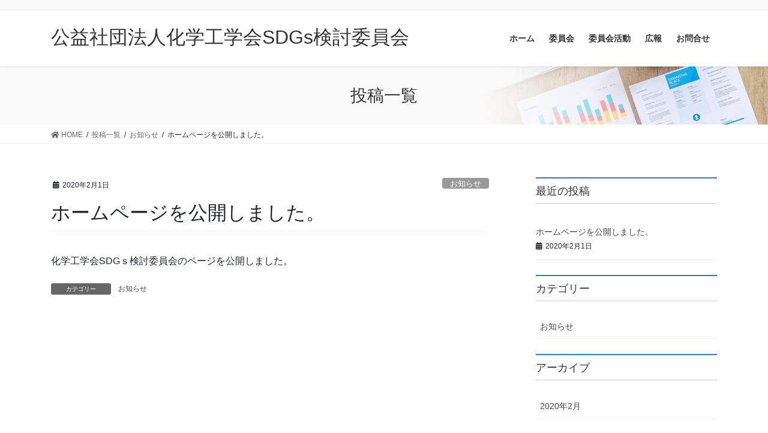

--- FILE ---
content_type: text/html; charset=utf-8
request_url: https://www.google.com/recaptcha/api2/anchor?ar=1&k=6LcgTB0gAAAAAOveLnIIMnkBVembPlof_D3hi3Xt&co=aHR0cHM6Ly93d3cuc2Rncy5zY2VqLm9yZzo0NDM.&hl=en&v=7gg7H51Q-naNfhmCP3_R47ho&size=invisible&anchor-ms=20000&execute-ms=30000&cb=7jb70hih7n32
body_size: 48242
content:
<!DOCTYPE HTML><html dir="ltr" lang="en"><head><meta http-equiv="Content-Type" content="text/html; charset=UTF-8">
<meta http-equiv="X-UA-Compatible" content="IE=edge">
<title>reCAPTCHA</title>
<style type="text/css">
/* cyrillic-ext */
@font-face {
  font-family: 'Roboto';
  font-style: normal;
  font-weight: 400;
  font-stretch: 100%;
  src: url(//fonts.gstatic.com/s/roboto/v48/KFO7CnqEu92Fr1ME7kSn66aGLdTylUAMa3GUBHMdazTgWw.woff2) format('woff2');
  unicode-range: U+0460-052F, U+1C80-1C8A, U+20B4, U+2DE0-2DFF, U+A640-A69F, U+FE2E-FE2F;
}
/* cyrillic */
@font-face {
  font-family: 'Roboto';
  font-style: normal;
  font-weight: 400;
  font-stretch: 100%;
  src: url(//fonts.gstatic.com/s/roboto/v48/KFO7CnqEu92Fr1ME7kSn66aGLdTylUAMa3iUBHMdazTgWw.woff2) format('woff2');
  unicode-range: U+0301, U+0400-045F, U+0490-0491, U+04B0-04B1, U+2116;
}
/* greek-ext */
@font-face {
  font-family: 'Roboto';
  font-style: normal;
  font-weight: 400;
  font-stretch: 100%;
  src: url(//fonts.gstatic.com/s/roboto/v48/KFO7CnqEu92Fr1ME7kSn66aGLdTylUAMa3CUBHMdazTgWw.woff2) format('woff2');
  unicode-range: U+1F00-1FFF;
}
/* greek */
@font-face {
  font-family: 'Roboto';
  font-style: normal;
  font-weight: 400;
  font-stretch: 100%;
  src: url(//fonts.gstatic.com/s/roboto/v48/KFO7CnqEu92Fr1ME7kSn66aGLdTylUAMa3-UBHMdazTgWw.woff2) format('woff2');
  unicode-range: U+0370-0377, U+037A-037F, U+0384-038A, U+038C, U+038E-03A1, U+03A3-03FF;
}
/* math */
@font-face {
  font-family: 'Roboto';
  font-style: normal;
  font-weight: 400;
  font-stretch: 100%;
  src: url(//fonts.gstatic.com/s/roboto/v48/KFO7CnqEu92Fr1ME7kSn66aGLdTylUAMawCUBHMdazTgWw.woff2) format('woff2');
  unicode-range: U+0302-0303, U+0305, U+0307-0308, U+0310, U+0312, U+0315, U+031A, U+0326-0327, U+032C, U+032F-0330, U+0332-0333, U+0338, U+033A, U+0346, U+034D, U+0391-03A1, U+03A3-03A9, U+03B1-03C9, U+03D1, U+03D5-03D6, U+03F0-03F1, U+03F4-03F5, U+2016-2017, U+2034-2038, U+203C, U+2040, U+2043, U+2047, U+2050, U+2057, U+205F, U+2070-2071, U+2074-208E, U+2090-209C, U+20D0-20DC, U+20E1, U+20E5-20EF, U+2100-2112, U+2114-2115, U+2117-2121, U+2123-214F, U+2190, U+2192, U+2194-21AE, U+21B0-21E5, U+21F1-21F2, U+21F4-2211, U+2213-2214, U+2216-22FF, U+2308-230B, U+2310, U+2319, U+231C-2321, U+2336-237A, U+237C, U+2395, U+239B-23B7, U+23D0, U+23DC-23E1, U+2474-2475, U+25AF, U+25B3, U+25B7, U+25BD, U+25C1, U+25CA, U+25CC, U+25FB, U+266D-266F, U+27C0-27FF, U+2900-2AFF, U+2B0E-2B11, U+2B30-2B4C, U+2BFE, U+3030, U+FF5B, U+FF5D, U+1D400-1D7FF, U+1EE00-1EEFF;
}
/* symbols */
@font-face {
  font-family: 'Roboto';
  font-style: normal;
  font-weight: 400;
  font-stretch: 100%;
  src: url(//fonts.gstatic.com/s/roboto/v48/KFO7CnqEu92Fr1ME7kSn66aGLdTylUAMaxKUBHMdazTgWw.woff2) format('woff2');
  unicode-range: U+0001-000C, U+000E-001F, U+007F-009F, U+20DD-20E0, U+20E2-20E4, U+2150-218F, U+2190, U+2192, U+2194-2199, U+21AF, U+21E6-21F0, U+21F3, U+2218-2219, U+2299, U+22C4-22C6, U+2300-243F, U+2440-244A, U+2460-24FF, U+25A0-27BF, U+2800-28FF, U+2921-2922, U+2981, U+29BF, U+29EB, U+2B00-2BFF, U+4DC0-4DFF, U+FFF9-FFFB, U+10140-1018E, U+10190-1019C, U+101A0, U+101D0-101FD, U+102E0-102FB, U+10E60-10E7E, U+1D2C0-1D2D3, U+1D2E0-1D37F, U+1F000-1F0FF, U+1F100-1F1AD, U+1F1E6-1F1FF, U+1F30D-1F30F, U+1F315, U+1F31C, U+1F31E, U+1F320-1F32C, U+1F336, U+1F378, U+1F37D, U+1F382, U+1F393-1F39F, U+1F3A7-1F3A8, U+1F3AC-1F3AF, U+1F3C2, U+1F3C4-1F3C6, U+1F3CA-1F3CE, U+1F3D4-1F3E0, U+1F3ED, U+1F3F1-1F3F3, U+1F3F5-1F3F7, U+1F408, U+1F415, U+1F41F, U+1F426, U+1F43F, U+1F441-1F442, U+1F444, U+1F446-1F449, U+1F44C-1F44E, U+1F453, U+1F46A, U+1F47D, U+1F4A3, U+1F4B0, U+1F4B3, U+1F4B9, U+1F4BB, U+1F4BF, U+1F4C8-1F4CB, U+1F4D6, U+1F4DA, U+1F4DF, U+1F4E3-1F4E6, U+1F4EA-1F4ED, U+1F4F7, U+1F4F9-1F4FB, U+1F4FD-1F4FE, U+1F503, U+1F507-1F50B, U+1F50D, U+1F512-1F513, U+1F53E-1F54A, U+1F54F-1F5FA, U+1F610, U+1F650-1F67F, U+1F687, U+1F68D, U+1F691, U+1F694, U+1F698, U+1F6AD, U+1F6B2, U+1F6B9-1F6BA, U+1F6BC, U+1F6C6-1F6CF, U+1F6D3-1F6D7, U+1F6E0-1F6EA, U+1F6F0-1F6F3, U+1F6F7-1F6FC, U+1F700-1F7FF, U+1F800-1F80B, U+1F810-1F847, U+1F850-1F859, U+1F860-1F887, U+1F890-1F8AD, U+1F8B0-1F8BB, U+1F8C0-1F8C1, U+1F900-1F90B, U+1F93B, U+1F946, U+1F984, U+1F996, U+1F9E9, U+1FA00-1FA6F, U+1FA70-1FA7C, U+1FA80-1FA89, U+1FA8F-1FAC6, U+1FACE-1FADC, U+1FADF-1FAE9, U+1FAF0-1FAF8, U+1FB00-1FBFF;
}
/* vietnamese */
@font-face {
  font-family: 'Roboto';
  font-style: normal;
  font-weight: 400;
  font-stretch: 100%;
  src: url(//fonts.gstatic.com/s/roboto/v48/KFO7CnqEu92Fr1ME7kSn66aGLdTylUAMa3OUBHMdazTgWw.woff2) format('woff2');
  unicode-range: U+0102-0103, U+0110-0111, U+0128-0129, U+0168-0169, U+01A0-01A1, U+01AF-01B0, U+0300-0301, U+0303-0304, U+0308-0309, U+0323, U+0329, U+1EA0-1EF9, U+20AB;
}
/* latin-ext */
@font-face {
  font-family: 'Roboto';
  font-style: normal;
  font-weight: 400;
  font-stretch: 100%;
  src: url(//fonts.gstatic.com/s/roboto/v48/KFO7CnqEu92Fr1ME7kSn66aGLdTylUAMa3KUBHMdazTgWw.woff2) format('woff2');
  unicode-range: U+0100-02BA, U+02BD-02C5, U+02C7-02CC, U+02CE-02D7, U+02DD-02FF, U+0304, U+0308, U+0329, U+1D00-1DBF, U+1E00-1E9F, U+1EF2-1EFF, U+2020, U+20A0-20AB, U+20AD-20C0, U+2113, U+2C60-2C7F, U+A720-A7FF;
}
/* latin */
@font-face {
  font-family: 'Roboto';
  font-style: normal;
  font-weight: 400;
  font-stretch: 100%;
  src: url(//fonts.gstatic.com/s/roboto/v48/KFO7CnqEu92Fr1ME7kSn66aGLdTylUAMa3yUBHMdazQ.woff2) format('woff2');
  unicode-range: U+0000-00FF, U+0131, U+0152-0153, U+02BB-02BC, U+02C6, U+02DA, U+02DC, U+0304, U+0308, U+0329, U+2000-206F, U+20AC, U+2122, U+2191, U+2193, U+2212, U+2215, U+FEFF, U+FFFD;
}
/* cyrillic-ext */
@font-face {
  font-family: 'Roboto';
  font-style: normal;
  font-weight: 500;
  font-stretch: 100%;
  src: url(//fonts.gstatic.com/s/roboto/v48/KFO7CnqEu92Fr1ME7kSn66aGLdTylUAMa3GUBHMdazTgWw.woff2) format('woff2');
  unicode-range: U+0460-052F, U+1C80-1C8A, U+20B4, U+2DE0-2DFF, U+A640-A69F, U+FE2E-FE2F;
}
/* cyrillic */
@font-face {
  font-family: 'Roboto';
  font-style: normal;
  font-weight: 500;
  font-stretch: 100%;
  src: url(//fonts.gstatic.com/s/roboto/v48/KFO7CnqEu92Fr1ME7kSn66aGLdTylUAMa3iUBHMdazTgWw.woff2) format('woff2');
  unicode-range: U+0301, U+0400-045F, U+0490-0491, U+04B0-04B1, U+2116;
}
/* greek-ext */
@font-face {
  font-family: 'Roboto';
  font-style: normal;
  font-weight: 500;
  font-stretch: 100%;
  src: url(//fonts.gstatic.com/s/roboto/v48/KFO7CnqEu92Fr1ME7kSn66aGLdTylUAMa3CUBHMdazTgWw.woff2) format('woff2');
  unicode-range: U+1F00-1FFF;
}
/* greek */
@font-face {
  font-family: 'Roboto';
  font-style: normal;
  font-weight: 500;
  font-stretch: 100%;
  src: url(//fonts.gstatic.com/s/roboto/v48/KFO7CnqEu92Fr1ME7kSn66aGLdTylUAMa3-UBHMdazTgWw.woff2) format('woff2');
  unicode-range: U+0370-0377, U+037A-037F, U+0384-038A, U+038C, U+038E-03A1, U+03A3-03FF;
}
/* math */
@font-face {
  font-family: 'Roboto';
  font-style: normal;
  font-weight: 500;
  font-stretch: 100%;
  src: url(//fonts.gstatic.com/s/roboto/v48/KFO7CnqEu92Fr1ME7kSn66aGLdTylUAMawCUBHMdazTgWw.woff2) format('woff2');
  unicode-range: U+0302-0303, U+0305, U+0307-0308, U+0310, U+0312, U+0315, U+031A, U+0326-0327, U+032C, U+032F-0330, U+0332-0333, U+0338, U+033A, U+0346, U+034D, U+0391-03A1, U+03A3-03A9, U+03B1-03C9, U+03D1, U+03D5-03D6, U+03F0-03F1, U+03F4-03F5, U+2016-2017, U+2034-2038, U+203C, U+2040, U+2043, U+2047, U+2050, U+2057, U+205F, U+2070-2071, U+2074-208E, U+2090-209C, U+20D0-20DC, U+20E1, U+20E5-20EF, U+2100-2112, U+2114-2115, U+2117-2121, U+2123-214F, U+2190, U+2192, U+2194-21AE, U+21B0-21E5, U+21F1-21F2, U+21F4-2211, U+2213-2214, U+2216-22FF, U+2308-230B, U+2310, U+2319, U+231C-2321, U+2336-237A, U+237C, U+2395, U+239B-23B7, U+23D0, U+23DC-23E1, U+2474-2475, U+25AF, U+25B3, U+25B7, U+25BD, U+25C1, U+25CA, U+25CC, U+25FB, U+266D-266F, U+27C0-27FF, U+2900-2AFF, U+2B0E-2B11, U+2B30-2B4C, U+2BFE, U+3030, U+FF5B, U+FF5D, U+1D400-1D7FF, U+1EE00-1EEFF;
}
/* symbols */
@font-face {
  font-family: 'Roboto';
  font-style: normal;
  font-weight: 500;
  font-stretch: 100%;
  src: url(//fonts.gstatic.com/s/roboto/v48/KFO7CnqEu92Fr1ME7kSn66aGLdTylUAMaxKUBHMdazTgWw.woff2) format('woff2');
  unicode-range: U+0001-000C, U+000E-001F, U+007F-009F, U+20DD-20E0, U+20E2-20E4, U+2150-218F, U+2190, U+2192, U+2194-2199, U+21AF, U+21E6-21F0, U+21F3, U+2218-2219, U+2299, U+22C4-22C6, U+2300-243F, U+2440-244A, U+2460-24FF, U+25A0-27BF, U+2800-28FF, U+2921-2922, U+2981, U+29BF, U+29EB, U+2B00-2BFF, U+4DC0-4DFF, U+FFF9-FFFB, U+10140-1018E, U+10190-1019C, U+101A0, U+101D0-101FD, U+102E0-102FB, U+10E60-10E7E, U+1D2C0-1D2D3, U+1D2E0-1D37F, U+1F000-1F0FF, U+1F100-1F1AD, U+1F1E6-1F1FF, U+1F30D-1F30F, U+1F315, U+1F31C, U+1F31E, U+1F320-1F32C, U+1F336, U+1F378, U+1F37D, U+1F382, U+1F393-1F39F, U+1F3A7-1F3A8, U+1F3AC-1F3AF, U+1F3C2, U+1F3C4-1F3C6, U+1F3CA-1F3CE, U+1F3D4-1F3E0, U+1F3ED, U+1F3F1-1F3F3, U+1F3F5-1F3F7, U+1F408, U+1F415, U+1F41F, U+1F426, U+1F43F, U+1F441-1F442, U+1F444, U+1F446-1F449, U+1F44C-1F44E, U+1F453, U+1F46A, U+1F47D, U+1F4A3, U+1F4B0, U+1F4B3, U+1F4B9, U+1F4BB, U+1F4BF, U+1F4C8-1F4CB, U+1F4D6, U+1F4DA, U+1F4DF, U+1F4E3-1F4E6, U+1F4EA-1F4ED, U+1F4F7, U+1F4F9-1F4FB, U+1F4FD-1F4FE, U+1F503, U+1F507-1F50B, U+1F50D, U+1F512-1F513, U+1F53E-1F54A, U+1F54F-1F5FA, U+1F610, U+1F650-1F67F, U+1F687, U+1F68D, U+1F691, U+1F694, U+1F698, U+1F6AD, U+1F6B2, U+1F6B9-1F6BA, U+1F6BC, U+1F6C6-1F6CF, U+1F6D3-1F6D7, U+1F6E0-1F6EA, U+1F6F0-1F6F3, U+1F6F7-1F6FC, U+1F700-1F7FF, U+1F800-1F80B, U+1F810-1F847, U+1F850-1F859, U+1F860-1F887, U+1F890-1F8AD, U+1F8B0-1F8BB, U+1F8C0-1F8C1, U+1F900-1F90B, U+1F93B, U+1F946, U+1F984, U+1F996, U+1F9E9, U+1FA00-1FA6F, U+1FA70-1FA7C, U+1FA80-1FA89, U+1FA8F-1FAC6, U+1FACE-1FADC, U+1FADF-1FAE9, U+1FAF0-1FAF8, U+1FB00-1FBFF;
}
/* vietnamese */
@font-face {
  font-family: 'Roboto';
  font-style: normal;
  font-weight: 500;
  font-stretch: 100%;
  src: url(//fonts.gstatic.com/s/roboto/v48/KFO7CnqEu92Fr1ME7kSn66aGLdTylUAMa3OUBHMdazTgWw.woff2) format('woff2');
  unicode-range: U+0102-0103, U+0110-0111, U+0128-0129, U+0168-0169, U+01A0-01A1, U+01AF-01B0, U+0300-0301, U+0303-0304, U+0308-0309, U+0323, U+0329, U+1EA0-1EF9, U+20AB;
}
/* latin-ext */
@font-face {
  font-family: 'Roboto';
  font-style: normal;
  font-weight: 500;
  font-stretch: 100%;
  src: url(//fonts.gstatic.com/s/roboto/v48/KFO7CnqEu92Fr1ME7kSn66aGLdTylUAMa3KUBHMdazTgWw.woff2) format('woff2');
  unicode-range: U+0100-02BA, U+02BD-02C5, U+02C7-02CC, U+02CE-02D7, U+02DD-02FF, U+0304, U+0308, U+0329, U+1D00-1DBF, U+1E00-1E9F, U+1EF2-1EFF, U+2020, U+20A0-20AB, U+20AD-20C0, U+2113, U+2C60-2C7F, U+A720-A7FF;
}
/* latin */
@font-face {
  font-family: 'Roboto';
  font-style: normal;
  font-weight: 500;
  font-stretch: 100%;
  src: url(//fonts.gstatic.com/s/roboto/v48/KFO7CnqEu92Fr1ME7kSn66aGLdTylUAMa3yUBHMdazQ.woff2) format('woff2');
  unicode-range: U+0000-00FF, U+0131, U+0152-0153, U+02BB-02BC, U+02C6, U+02DA, U+02DC, U+0304, U+0308, U+0329, U+2000-206F, U+20AC, U+2122, U+2191, U+2193, U+2212, U+2215, U+FEFF, U+FFFD;
}
/* cyrillic-ext */
@font-face {
  font-family: 'Roboto';
  font-style: normal;
  font-weight: 900;
  font-stretch: 100%;
  src: url(//fonts.gstatic.com/s/roboto/v48/KFO7CnqEu92Fr1ME7kSn66aGLdTylUAMa3GUBHMdazTgWw.woff2) format('woff2');
  unicode-range: U+0460-052F, U+1C80-1C8A, U+20B4, U+2DE0-2DFF, U+A640-A69F, U+FE2E-FE2F;
}
/* cyrillic */
@font-face {
  font-family: 'Roboto';
  font-style: normal;
  font-weight: 900;
  font-stretch: 100%;
  src: url(//fonts.gstatic.com/s/roboto/v48/KFO7CnqEu92Fr1ME7kSn66aGLdTylUAMa3iUBHMdazTgWw.woff2) format('woff2');
  unicode-range: U+0301, U+0400-045F, U+0490-0491, U+04B0-04B1, U+2116;
}
/* greek-ext */
@font-face {
  font-family: 'Roboto';
  font-style: normal;
  font-weight: 900;
  font-stretch: 100%;
  src: url(//fonts.gstatic.com/s/roboto/v48/KFO7CnqEu92Fr1ME7kSn66aGLdTylUAMa3CUBHMdazTgWw.woff2) format('woff2');
  unicode-range: U+1F00-1FFF;
}
/* greek */
@font-face {
  font-family: 'Roboto';
  font-style: normal;
  font-weight: 900;
  font-stretch: 100%;
  src: url(//fonts.gstatic.com/s/roboto/v48/KFO7CnqEu92Fr1ME7kSn66aGLdTylUAMa3-UBHMdazTgWw.woff2) format('woff2');
  unicode-range: U+0370-0377, U+037A-037F, U+0384-038A, U+038C, U+038E-03A1, U+03A3-03FF;
}
/* math */
@font-face {
  font-family: 'Roboto';
  font-style: normal;
  font-weight: 900;
  font-stretch: 100%;
  src: url(//fonts.gstatic.com/s/roboto/v48/KFO7CnqEu92Fr1ME7kSn66aGLdTylUAMawCUBHMdazTgWw.woff2) format('woff2');
  unicode-range: U+0302-0303, U+0305, U+0307-0308, U+0310, U+0312, U+0315, U+031A, U+0326-0327, U+032C, U+032F-0330, U+0332-0333, U+0338, U+033A, U+0346, U+034D, U+0391-03A1, U+03A3-03A9, U+03B1-03C9, U+03D1, U+03D5-03D6, U+03F0-03F1, U+03F4-03F5, U+2016-2017, U+2034-2038, U+203C, U+2040, U+2043, U+2047, U+2050, U+2057, U+205F, U+2070-2071, U+2074-208E, U+2090-209C, U+20D0-20DC, U+20E1, U+20E5-20EF, U+2100-2112, U+2114-2115, U+2117-2121, U+2123-214F, U+2190, U+2192, U+2194-21AE, U+21B0-21E5, U+21F1-21F2, U+21F4-2211, U+2213-2214, U+2216-22FF, U+2308-230B, U+2310, U+2319, U+231C-2321, U+2336-237A, U+237C, U+2395, U+239B-23B7, U+23D0, U+23DC-23E1, U+2474-2475, U+25AF, U+25B3, U+25B7, U+25BD, U+25C1, U+25CA, U+25CC, U+25FB, U+266D-266F, U+27C0-27FF, U+2900-2AFF, U+2B0E-2B11, U+2B30-2B4C, U+2BFE, U+3030, U+FF5B, U+FF5D, U+1D400-1D7FF, U+1EE00-1EEFF;
}
/* symbols */
@font-face {
  font-family: 'Roboto';
  font-style: normal;
  font-weight: 900;
  font-stretch: 100%;
  src: url(//fonts.gstatic.com/s/roboto/v48/KFO7CnqEu92Fr1ME7kSn66aGLdTylUAMaxKUBHMdazTgWw.woff2) format('woff2');
  unicode-range: U+0001-000C, U+000E-001F, U+007F-009F, U+20DD-20E0, U+20E2-20E4, U+2150-218F, U+2190, U+2192, U+2194-2199, U+21AF, U+21E6-21F0, U+21F3, U+2218-2219, U+2299, U+22C4-22C6, U+2300-243F, U+2440-244A, U+2460-24FF, U+25A0-27BF, U+2800-28FF, U+2921-2922, U+2981, U+29BF, U+29EB, U+2B00-2BFF, U+4DC0-4DFF, U+FFF9-FFFB, U+10140-1018E, U+10190-1019C, U+101A0, U+101D0-101FD, U+102E0-102FB, U+10E60-10E7E, U+1D2C0-1D2D3, U+1D2E0-1D37F, U+1F000-1F0FF, U+1F100-1F1AD, U+1F1E6-1F1FF, U+1F30D-1F30F, U+1F315, U+1F31C, U+1F31E, U+1F320-1F32C, U+1F336, U+1F378, U+1F37D, U+1F382, U+1F393-1F39F, U+1F3A7-1F3A8, U+1F3AC-1F3AF, U+1F3C2, U+1F3C4-1F3C6, U+1F3CA-1F3CE, U+1F3D4-1F3E0, U+1F3ED, U+1F3F1-1F3F3, U+1F3F5-1F3F7, U+1F408, U+1F415, U+1F41F, U+1F426, U+1F43F, U+1F441-1F442, U+1F444, U+1F446-1F449, U+1F44C-1F44E, U+1F453, U+1F46A, U+1F47D, U+1F4A3, U+1F4B0, U+1F4B3, U+1F4B9, U+1F4BB, U+1F4BF, U+1F4C8-1F4CB, U+1F4D6, U+1F4DA, U+1F4DF, U+1F4E3-1F4E6, U+1F4EA-1F4ED, U+1F4F7, U+1F4F9-1F4FB, U+1F4FD-1F4FE, U+1F503, U+1F507-1F50B, U+1F50D, U+1F512-1F513, U+1F53E-1F54A, U+1F54F-1F5FA, U+1F610, U+1F650-1F67F, U+1F687, U+1F68D, U+1F691, U+1F694, U+1F698, U+1F6AD, U+1F6B2, U+1F6B9-1F6BA, U+1F6BC, U+1F6C6-1F6CF, U+1F6D3-1F6D7, U+1F6E0-1F6EA, U+1F6F0-1F6F3, U+1F6F7-1F6FC, U+1F700-1F7FF, U+1F800-1F80B, U+1F810-1F847, U+1F850-1F859, U+1F860-1F887, U+1F890-1F8AD, U+1F8B0-1F8BB, U+1F8C0-1F8C1, U+1F900-1F90B, U+1F93B, U+1F946, U+1F984, U+1F996, U+1F9E9, U+1FA00-1FA6F, U+1FA70-1FA7C, U+1FA80-1FA89, U+1FA8F-1FAC6, U+1FACE-1FADC, U+1FADF-1FAE9, U+1FAF0-1FAF8, U+1FB00-1FBFF;
}
/* vietnamese */
@font-face {
  font-family: 'Roboto';
  font-style: normal;
  font-weight: 900;
  font-stretch: 100%;
  src: url(//fonts.gstatic.com/s/roboto/v48/KFO7CnqEu92Fr1ME7kSn66aGLdTylUAMa3OUBHMdazTgWw.woff2) format('woff2');
  unicode-range: U+0102-0103, U+0110-0111, U+0128-0129, U+0168-0169, U+01A0-01A1, U+01AF-01B0, U+0300-0301, U+0303-0304, U+0308-0309, U+0323, U+0329, U+1EA0-1EF9, U+20AB;
}
/* latin-ext */
@font-face {
  font-family: 'Roboto';
  font-style: normal;
  font-weight: 900;
  font-stretch: 100%;
  src: url(//fonts.gstatic.com/s/roboto/v48/KFO7CnqEu92Fr1ME7kSn66aGLdTylUAMa3KUBHMdazTgWw.woff2) format('woff2');
  unicode-range: U+0100-02BA, U+02BD-02C5, U+02C7-02CC, U+02CE-02D7, U+02DD-02FF, U+0304, U+0308, U+0329, U+1D00-1DBF, U+1E00-1E9F, U+1EF2-1EFF, U+2020, U+20A0-20AB, U+20AD-20C0, U+2113, U+2C60-2C7F, U+A720-A7FF;
}
/* latin */
@font-face {
  font-family: 'Roboto';
  font-style: normal;
  font-weight: 900;
  font-stretch: 100%;
  src: url(//fonts.gstatic.com/s/roboto/v48/KFO7CnqEu92Fr1ME7kSn66aGLdTylUAMa3yUBHMdazQ.woff2) format('woff2');
  unicode-range: U+0000-00FF, U+0131, U+0152-0153, U+02BB-02BC, U+02C6, U+02DA, U+02DC, U+0304, U+0308, U+0329, U+2000-206F, U+20AC, U+2122, U+2191, U+2193, U+2212, U+2215, U+FEFF, U+FFFD;
}

</style>
<link rel="stylesheet" type="text/css" href="https://www.gstatic.com/recaptcha/releases/7gg7H51Q-naNfhmCP3_R47ho/styles__ltr.css">
<script nonce="ZFKIxpZvBUxTlDsR0nxCEw" type="text/javascript">window['__recaptcha_api'] = 'https://www.google.com/recaptcha/api2/';</script>
<script type="text/javascript" src="https://www.gstatic.com/recaptcha/releases/7gg7H51Q-naNfhmCP3_R47ho/recaptcha__en.js" nonce="ZFKIxpZvBUxTlDsR0nxCEw">
      
    </script></head>
<body><div id="rc-anchor-alert" class="rc-anchor-alert"></div>
<input type="hidden" id="recaptcha-token" value="[base64]">
<script type="text/javascript" nonce="ZFKIxpZvBUxTlDsR0nxCEw">
      recaptcha.anchor.Main.init("[\x22ainput\x22,[\x22bgdata\x22,\x22\x22,\[base64]/[base64]/bmV3IFpbdF0obVswXSk6Sz09Mj9uZXcgWlt0XShtWzBdLG1bMV0pOks9PTM/bmV3IFpbdF0obVswXSxtWzFdLG1bMl0pOks9PTQ/[base64]/[base64]/[base64]/[base64]/[base64]/[base64]/[base64]/[base64]/[base64]/[base64]/[base64]/[base64]/[base64]/[base64]\\u003d\\u003d\x22,\[base64]\x22,\[base64]/w6rChHk8w6sRWD8sw5LCrWk3L0EFw6HDk3U9e0fDtsOSVxbDt8OewpAYw5phYMO1WgdZbsO2HUdzw5BSwqQiw5jDi8O0wpIgNztWwp9+K8OGwq/CjH1ubDBQw6Q2M2rCuMK3wr9awqQlwqXDo8K+w5whwopNwpXDgsKew7HChXHDo8KrVBV1DmxvwpZQwrBSQ8ODw5nDjEUMNTjDhsKFwrNTwqwgSMKIw7tjR1rCgw1nwoMzwp7CuxXDhisSw4PDv3nCohXCucOQw6UgKQkmw7N9OcKEb8KZw6PCgUDCoxnCohvDjsO8w6/Dj8KKdsOWIcOvw6pdwoMGGXJJe8OKHMOJwosdX3p8PlsxesKlDXdkXQPDo8KTwo0swqoaBR3DmMOadMO8CsK5w6rDocKBDCRjw5DCqwdowoNfA8KhasKwwo/CqX3Cr8OmTsK0wrFKaBHDo8OIw5txw5EUw4PCnMOLQ8K6fjVffMKzw7fCtMOEwqgCesOcw5/[base64]/w4PDiBfCtiFQN8O6w7g/Mn4QGcO4D8KLHj7DvTfCmhYBw4LCnHBZw5vDiQ5Pw5vDlBoffwY5M0bCksKUKCtpfsKzRBQOwrFsMSIYVk1xLWsmw6fDv8KNwprDpXrDhRpjwrA7w4jCq27Cr8Obw6oLAjAcLMOTw5vDjHBrw4PCu8K+Yk/[base64]/w7lMCmEzTmTCrGzChMK1w5bDp8OJDhfDgsKUw6bDmsK6DTlaIUvCtcOVYWfCk1w6wpFmw4FgP3bDvsOqw65/MUZPPcKNwoVvH8K2w6lZFlBXKxbDlWE6VcOTwqNKwo3CoWjDu8KDwpNXZ8K4TVNbDw0HwovDrMOtaMKGw5XCnTdwc0LCqkUlwqFIw5/ChV1wUkdPw5/CgSswXlAeVsOeM8O3w7MLwpDDpjrDlU5ww5vDuxgSw43Coy8jOMO4w6YNw7/[base64]/w49Hw5vCriRfMWcZB8ORIx5wSMKjPRDDmyhHYGsowqvClcOLw5bCi8KIW8OCV8KEXlBmw5tDw7TCmE1sV8KyZWnDsGrCrsKHEVXCiMKUBcOQZFxvCMONe8O5NFbDtCt/wpEdwog5QcO+wpTCh8OZwprDusOUw4o/w6g5w4nDkz3ClcOZw4DDkQXCosOgw4oDa8KUSgHCscOuU8K3NsORwrTCuzfCpMKjN8OOI0UNw4DDhsKfw4wyPcKPw5XClS/DjsKVB8KawodBw6/Cq8KBwqnCiwNBw6h5w6nCpMOvKsKEw6/DvsKRT8OCEz1+w7x0wpVXwqbDnmDCr8O7dm0Vw6vDnMK7VCJJw5XCisO/w4UjwqLDn8OUw6jCmW4gW2zCiAUswq/DncK4PR7CqMOcacKKB8K8wp7DnA5jwrLCvREuMUXCnsK3WXAOY05Aw5RHw4FTV8K7dMK9KD4kF1fCq8OTf0oIwp8gwrY2NMOHDUQcwqzCsDlKwr/Dpl4ewr7Dt8OQMQoBDGUxfyAEwoLDsMK/wr9nwrXDm2rDicKiJ8KJFw7DmcKuasONwpPCvEXCv8OkF8K2TDzCoD7DqMOrcC3CmXrDi8KZT8OuBX4HW3VHDnbCiMKgw7UgwodtFjdJw4HCh8Ksw6zDpcKYw43CrAQHH8OjFCvDvCRrw6/CkcOlTMOrwoTDiyXDp8K0wodUNcKQwq/DgsOHaQoDQ8Kyw43ChGA+W0pCw4LDrMK7w6kuUxjCncKXw5fDisKYwqXCoDEuw4hKw5vDtSnDmsO/TH9vJEcmw4lvV8KKw79RVXPDq8K/[base64]/CtXluw73DsAbCkMKsUwbDscOjw5sSHcOtJ8Obf3DCrDMKwprDqDLCj8Kfw4/DosKIOnthwr4Xw5otNsOYJ8KmwpLDpktbw6LCuDltwoPDknrClgQ7wpw5OMOXQ8KJw78lFBPCiysBdMOGX0DCo8OOw4d5wpgfwq8ewp7DpMKvw6HCp1jDo0lJKcOkbFURfQjCuUhtwozCvQvCo8OQFzkNw7MzeGNOw6PDkcOKBlvDjnhwXMKyLMKJNcK/[base64]/[base64]/DpWB/woTDsDvCnMKBw7HDvREyfEVVDsO6wpwdCcKRwonDtsKhwpLDqR0lw7ZWfEdpGMOMw4zClSgYVcKFwpTChnRNBEzCsTIxRMOlUcK1SRjDj8O/ZcK9w5Y2wrjDlhTDjzVIHjxCMlnCscOzERPDvsK4BsKZKGRHLcKsw6J1WMKbw6haw53CgR3CnMKHUGjCmAHDn3LCpsKxw690fcOUwpzDssOfFcOZw5bDj8Otw7VdwoHCpMOlOjZqw7zDlnMDSwzChcONKMO3MjcMa8KiLMKWR3Ubw4NdPz/[base64]/c8KDw7VUw6XDuSPDnU1EbMOzXsOZJ0x2AsKeVMOUwrYlPMO2clzDlMOFw4XDucKRcUTCvmIUC8KvFVrDtsOjw7QCw5BBIzcKecKhNMOrw7jCpcOBwrbCmMOHw5DCkVTDqMK6w6J2AiDCnmHDrsK9NsOmw6/DklpowrvDrxIDwpLDjW7DgjM4UcO9woQsw5B3w6TDpMKowovCqy0gYzzCscOTfBcRYcKFw5lmTEnCksOpwobCgCNTw7UKa08nwr8Hw6zCocKBwrsfw47Co8OxwrBjwqAkw7ZdBx/DqQhBZwRlw6ImQG1SRsKqw73DnCFsTF99wrfDi8KFBFw1EnVawofDg8KywrXDtMOwwp1Sw5nDucOGwpteTsKGw5HCu8KQwqvCgEhyw4fCnMKGWcOhJcK/[base64]/CscOTw5VhXxfCqSc/woFGw5vDn8OhwpUHFnd2wopPwrbDhRTCssKmw5Y5wrlowrpXdsOcwpPCuVU8woUkZ3sPw7zCuk/ChQkqw6UVw5zDm0XCriDCh8KPw55LdcOVw4LCpkwvHMOaw5Q0w5RTdsK4T8Knw5ludzMewq09wpIfMjV/w5VTw7pbwq93w6MpCV0oZS9iw7VFGUF8AcKgUC/[base64]/P8OOdsOjw6HCsT/Dg8K7AcOKw6VodMO6X2HCo8KjPzo8GMOtN2TDjMOTdjrCr8Kbw7/[base64]/DtsKcCMOrwpd3YgA3D8Ovwq3CuhrCg0ULLsK1w7LDmcO/[base64]/w5Q0wpUmwop+c3Z2XEXCtVYFwp4Qw5tww6HChhvDnXPCrsKpLEgNw6bDqsOMwrrCmS/DpcOlccKMw5EbwrsaRmt5dsKdwrHDqMOdwo7DmMOxNMKBMyPDjDgEwqfClsOJacKuwo02w5poGsKVwoF6Z1jDo8OrwqNZEMOETj/DsMOXfXxwbEYXHVXChG4ibErDtcODAgpwPsOKVMKMw67ChGfDtMOVw5obw7jDhk7ChcKLSGjCs8OrGMKOVGPCmjrDnRc8woRWw7oGwpvDjmDCj8KtWEnDqcK1GkXCvDLDrV5/w7LDiQAmw5wZw6HCmR8ewpslWcOxCsKTwp/DtzUfw47CkcOLeMKkw45Yw5YDwqzCmg8mO3bCmWLCt8Ksw6bDkn3Dq3cVdgElC8K2woREwrjDiMKGwp/[base64]/[base64]/wrUfwr1VZ0hAMHXDhMKlFS3DocOrwpPDgMOHNk9tZ8Kcw6AZwqrCuUIfRiZJwpwaw48AO09accKsw6F4A3bCshnCogEAwo3DlcKqw7IWw6nDjDVJw5zCucK9T8OYK0wzf30vw47DlRTDuXdnDQ/[base64]/FcKIwr98XMO5w4ZJwoZzwp1Hw6PCjMOoaMOgwqjDk0kKwppZw4FHYCdQw53DssK0wpTDlR/CjMOXOMOCw4cjdcO6wrt4AVvCicOFw5jCqxTChcK8L8KMw4/DkU3CqMKwwoQXwrPDkhlWSxQXXcO+wrdfwqrCgcK8aMOvwqHCjcKbwoHCksOlKj4gEMKfV8KPLh0mGRzCtDFgw4AfDHrCgMK/OcOECMKgwp8nw63CtxAFwoXDk8KPZsO5DyTDncKPwoRVdiDCucKqfkx3wpwGasOyw6Y8w5PCphzCiA7CtwrDgcOsJcKQwrvDqyDDisKkwprDsn98GcKWHsKjw6/DgmHDpMKNX8K3w6PDksKlPFNzwrjCql/CryTDoHk+AMOjfi51KMK6w4TCrcK1Z1rCvQjDvwLCkMKVw6Bawpk6fcO2w5PDusO9wqx4wq55XsOTMFtOwpEBTBnDu8OuWsOAw5nCsHpVGijDllbDt8KIwoDCmcKNwo3DsSkGw7zDol/Cr8OEw6kSwrrCjVxQBcK/[base64]/ClCFPQsOqY8OdXmHDhFkfw4XCu3ESw6nDp3U0wpgEw7/[base64]/[base64]/Dk8KrPm7CgsOsPxE/U8KKGwjDkzHDmMK3M0nCh2oXUcKSwqLCtsKlecOJw5zDqzVqwptMwpZ2VwvDkMO+IcKJwqFTImpmMnFOPsKHIABsUmXDkQRKWDwuwpHCrw3CjcKZw7TDvsKVw5EJZjnDlcK5woQ9GRjDlMO+ATVSwo1bckIeacO/w5LDlMOUwoNWw7BwHxzChgVLAcKDw6hDasKsw70VwrF/dcOMwpcsHV8aw5BIU8KJw6FMwqrCoMKgAl7Ch8KOQHs+w6Ygwr9kVzTDrcOkMULDrjY9PgkaUiQtwopqZDrDvRLDsMKKEih0EcOtP8KJwqJIWgvCkWLCkWQ9w4cuTGDDucOkwpzCpBjDkMONO8OOw5QtMhV7MDXDtiJEwqXDhsOaGh/DkMKoLjJUFsOyw5/DmsKJw5/ChjjCr8OhNXPDmsKkwoY0wqvCjg/CvMOmN8Kjw6YwJ0k6w4/ChFJifB7DkiggUwI+w6QBwq/DscKNw6UWPAckDxsPwrzDoxnChUo0N8KRLW7DqcKnbizDhi/DssKEYAFmP8Kow6/DhFgfw5DCnsKXVMKVw6TDscOAw5dCw57DgcO0RhTCnmZAwq/DhsO0w5RYURzDjsOGV8KJw7FfPcO/w6LCkcOmw6vChcOgIMOqwrTDhcKhbCw/[base64]/DpMKnHsOmZy5jwpHDgsK7TRQWwpkgesOGw4rDnlDDvsKyWTLCjcKvw5LDpMOXw7UewrTDm8OeaTBMwp7Cr1vCsj3CjlsPRwYVaSkUwrzDgsOYw7lBwrfCq8KfUAPCv8KKSA3Cl0/[base64]/DpMOWE0tAwrwCwqVhw4hVw5vDhiACw5wHcMOHw642wo3DrgRyH8ONwr/DocK9ecOhbRN3e2kSWQXCucOaasOxO8OPw6YTQsOuIsOOT8KaPcKGwovDr0nDnEZBGV3DtMOFUTjCmcOjwp3CqcKGVAjDocKqeghaBUnDqHQawpjCs8KTNsOCcMOXwr7DiybCkTNQw7/DpMOrJCzDhgQiAC7DjkIdMmFSWU7DgUpJwr8Mw4MlJBZSwo9rNsKuW8KvKcKQwpPClMKwwq3CjjDCmypRw5AJwq9DKyHDhVHCpVdwG8Osw6IPU3zCiMO2RsKzKcKsWMKwCcOxw7bDgG/Ds2rDvXNJFsKkfcOiNMOEw4VoAyl7w6h5TzwIb8O+eGA5D8OVI3sPwq3CixM/ZyRqasKhwp0iWCHCgsORVsKHw6rDuh9VNcOTw4pkQMO7aUVSwoITMWnDq8O5NMO9wq7DownDqA95wrpDbsKWwqLCnW5fWMOzw5ZMDMOswrwHw6zDlMKmKiPCjMKdRU/[base64]/DssKeHsKPF1XCr2nChMKsG8Omw6F1X8KBVcKMw5jCocOdwqkffcOGwqzDrTjCl8OcwqbDi8OYF0s0EV/DvmTDmgIRJsKxHg/DisKvw5QbKyEtwoDCpsK0XSfDp09/w7fDiU5GSsOvfcOWw7MXwrhbc1UNwqPCinbCnMOfHjc5XB5dO2nDrsK6CALDkBvCv2kEXsOIw7nCjcKHFjpbw600wp/DsWtjRXnDrRETwrgmwrVFURIPM8OMw7TCgsKbwrkgw5/Du8KWABvCk8Obwo5+wqbCmU/CvcOhF0PCv8KHw5pVwrw6wp/CqMO0wq8Rw7PCrG3DicOtw41NBxbDsMKxOHbDpHQwaF/CmMKkMMKaZsOOw5U/[base64]/HE4kwqo/wrHDm8KewpvCqsOmwqxVwr3DjcKEw5TDksKrwrDCuTLCiWNsLjcmw7bDvMOEw6oEeFkQeSHDgycRMcKaw7EHw7DDqsKuw5LDocOaw4ATw5oBDcKmwowYw4deFcOrwpzCt0/Cl8Ocw4/DqsOqOMKwX8O5wr98JsO6fMOIXnXCksKew6jDnS7DtMK2wqYNwqPCgcKuwpnCrVZQwrLDn8OlC8OZYMOfGsOFWcOQw6NKwpfCqMOpw63Ch8Okw7TDrcOqUcKnw6Y/w7BSGMKPw4UUwoPDripRWnInw5pZw6BYCBszacOZwofCg8KPw5/CqwrDgykUJMKFecOxaMOWwqzCm8KZcQvDuWF/Ky/DocOGNsOxCUwuWsOVAX3Du8OcD8K+woPCoMOCP8KfwqjDjT3DlA7CmBvCpMOOw6fDvMOjH09CXn1iRE/CuMOqwqbDs8KRw73CqcKIWcOoJmp3JXBpw44BWsKYCUbDg8OCwp4FwoXDh1UxwozDtMKqwrnClnjDmcOtw4fCssOrwqRTw5M9bMKPworDjcKeN8O+csOSwpvCv8OmHH7Cp3bDkG/[base64]/wp1jUX7DvcKHNMK6WD/Dm3fCvVY9DsKLw4AoRyMxF2TCpsOfIXnCs8OWwphZesKEwrLDrsKOfsOGYcOMwq/ClMK1w43DnB5dwqbCnMOPb8OkacKNf8KyKnrCl3PDj8OhFsOKBycNwpt6wrXCm1XDmE9NG8OyOGLCgBYvwqY0A2rDjAvCjAjCpE/[base64]/DpsKlw77DpQPDjFTCtcKfwoVxB8OwUcO/w5/DnjPDrhVUworDmMKUE8OKw5vDsMKDw7V2HMKvw5PDv8ORL8KJwplPYsKdcADDr8KMw6bCswIxwqDDhsK2YELDkXvDjMKkw4R2w6o4N8KTw7J5fcOVVyTCgMK9ME/[base64]/DlhfDuMKCw7w4J3MMbcKQw5vDs8KkbsOTwolpwp0Kw7xfJMKywpcxw5g8wq9JHMOXOghwVMKQw7lowpPDh8Omw6U3w6bDth/DpwfCusOMBElgGsOXZMK0ORQvw4F5wpBvw4tswqkEwrHDqCHCmcObdcKjw5xiwpbDoMKvb8Kfw4XDtw1yUAHDhzDChsKvAsKrTMOXOSt7w4Yew5HDh1kvwrzDokF7TcOlQUPCm8OXdMO/S3sTFsOowp0yw506wrnDtVjDmh9Mw50zRHjDkMOjwpLDj8KIwp4pShUaw7tMworDvcOdw6A7wqohwqDCmUM2w4JHw79nwooZw6BBw4bChsKcFELCvGZvwpZSb0Yfw5vCnsOpJsKwNifDmMKrY8KGwp/Dt8OkF8Kaw7LCtMOwwppuw7wFDMKtwpMPwoUtGld4d3dsI8KzY1/DmMKOecKyS8KRw74Cw5R/VzIqY8OTwqzDmiEdBcKpw7rCrcOxwq/DrwkJwpjCq2N2wrkZw7xaw5XDo8OxwpM+d8KwHVkdTUfCliBuwpN3J1lJw6/Ck8KDw5bDonwiw4nDpMOENC/DgcO5w7vDhsOewqjCrETDhcKWU8O2GMK7wpfCiMK1w6bCjMK0w4TCj8KSwpleYRY8w5XDll/DsS9HcMORQcKHwpvDk8Osw5I8w5jCv8Kkw5cJbnZXSwJSwqRDw6zDs8OvQsKyPSPCncOWwpnDs8OjCMOjQ8OcMMK/ZcOmSDvDoSDChxPDiXvCsMOyGTLDuH7Du8Kiw4Uswr3Dmy9JwrTCqsO7ecKcRnFUU08Dw4Z+UcKtwoPDl2d/HsKTwoILw5EiK17CoHFhRUAVHh3CqlpVSjzDhyLDs3pEwoXDvTBmwpLCn8KsS2dlwp3Cu8Kqw7l1w7Qnw5h0XsK9woDCminDon/Ch3hlw4jDn2TDl8KPwrc4woc/bsKSwrHCjMOFwrVxw60Fw53DgjfCuwEIYB/CkMOHw7nCuMKBK8Okw63DvWTDpcOcacKkOlY7wo/ChcKSOQEDR8K0ZBsgwrUYwoQPwrQtdMOLTmPCo8KTwqEnZsKtNy92w7R5wp/CrRZfe8OxDE/DssKMNFjCh8OBEgBLwqVhw4olV8KUw53Cp8OvJsO5cxQFw7fCgcOEw7IKLcKBwp45woDDkyB+VMOSdC/[base64]/[base64]/FMK5UQDDj0vCk8KOwowkFnx+wrd7w6szNcK6KMO/w5AOYm5HeDPCl8O+GMKTJMKwPMKnw44ywoJWwrXCssKBwqtOH3bDisK0w4IXIjLDk8O4w7LCs8Opw4k4wqMSWQvDgAPCjGbDl8OZw6/DnwdYccKdw4jDj0F/aRnDgCNvwoVcD8KicmRJTlzDt3UHw69PwpTCrCLDgEAUwqRSKC3ClELClsKWwpJSc3PDpsOAwq/DtMOHw4tmUcO4XGzDpcO6NF06w4M2DjtGXcKdFcKCPjrDtgoIBWbCpF8Xw4leOjnDk8OfD8KlwoHDjzHDkcO3w4XCv8KzZwASwrvDmMKEw7p+wrBUAsKKDMOPf8Knw5dawofCuATCucKoQg/Cvy/[base64]/[base64]/[base64]/wo3DsGkqwqhRRnLDjATCg8Kuw7fCnVjCgBDDly8qdcKawrrDisKfw6vCogA5wqTDmsKDdCvCu8OTw6/DvcOKeUkDwrLCm1E+L0RWw6/Dq8O4w5HCl1NJMVXDhBrDisK+B8KoN0VVw7PDh8K6DsKowrVpwqptw6/Cr3XClWE7EQTDg8OEXcKPw4U8w7/CtmHDk3U8w6DCh17CkMO6KAUwMkhmcUXDq10hwqvDlUXDucO8w6nDhAbDssOASMKwwprCmcOrMsO5AR3DjzknSsOuQXHDosOpUsKaE8KpwpzCp8KHwphTw4bChEPDhTpJJF16X3zDkm/[base64]/DgcOgfGYMw6xxwp4PfsKJBmXCuUDCsMKVe0wIMVLDlcK1XDrCq3kzw4Q9w6g1DAwtHEnCo8K7UHPCscK3b8KdaMO1woR4W8KlU3Izw47Dg3DDvRE9w7EOew1Lw7d1wrDDiF/[base64]/Cq8OgblxQwqV9ZzcIwpDDvyDCh0IxaMOtJmXDtV3DvcKcwr7DjSg8wpPCucKJw653PcKVwoDCnU/ChkzDkxhgwozDs2DDkUJXMMO1VMOvw4vCpSPDhWfDu8Kqwokewqh+KcO5w5okw5UiQcKVwrstAcO4WkVVHMOnX8O6VhtHw4gXwqPDvMO3wrtnwqzCmB7DgzthQDnCijnDgcKYw6smwonDlR7Cgiklw5nClcKaw6/CkSIfwpTCtWTCmcOgRMKwwqjCnsKAwqHDpBE/wqxaw47DtMOyJcKWwoPCrD8vOA1yScKUwrhMWDJwwoZANsKOw67CusO+FgjDlsKdfMK/dcKhNGUDwo/[base64]/CqT0+wqrCizLCnsOGe8KFHkYzV8K4wrwkw5Y4YsKreMOOH3XDlMK/FjV1wqTCtz9iacOHwqvDmcOtw4LCs8KawrANwoMLwrZSwrphw6rCiAd3woJYbw7CucOdKcKrwrFkwojDrhJ0wqZyw4nDvgfDkRjCmcOewrBeO8K4I8K/MlXCmsKMbsOtw4xzw77DqCJKw6xaMX/Dsk9hw6w8YyhLSx7Dr8KUwqDDosOtIC1Zwr7CkXA7V8OdNE5qw41/w5bCiEzDvx/DqQbDpcKqwp4Cw4h5wofCosOdV8OIWjLCk8KMwog/wp9tw5dswrhEw5YBw4N0w6QCcn5Jwrp9Wk4aRjfCoEo2w4fDscKbw6bCgsKyYcO2FsOuw4dhwppDXkrClGk+bygnwqvCoFcRw5/CisKAw75uBDpxwrjDqsKmYm3DmMKGH8KacS/[base64]/DrykTNwzClAbCqww9wqzCtU/DvsOJw4/[base64]/DpsOtLxJtw7/CrH8BwrURbsKeEcOuSDhWwoVfVsOCEXY7woYmwp3Dr8KANsOBWSXCkQrCs1HDjWbDvcO1w6nDh8O1wr94BcO3DykZREEIOi3CgVzCiwHCu1zDiVQDGsO8MMOHwqvDgTPDoX3Dr8K/QR7DlMKJAcOZwprDqMKVeMOAK8KOw60aE0cAwo3DtlnCrcKnw5TDjzDCpFLClTJgw4HCmcOxwpI9K8KSw6fCnx7DqMOwACzDmsORwoYienl9PMK0IW9/w4NJQMORwpXChMK8LcKZwpLDrMKLwqnCkDA1wpV1wrZFw5vCuMOcYXfDimbCrsO0OjkBw5liwplga8K2ABsQwqPCiMO+wq0OHQ4NU8KKdsO9WsOYRmc+w5ZKwqF6dsKpfMOHBMOyZ8KSw4xew5nDqMKfw7zCsXoULMOLw4Agw4jCksKjwp0Two1sKn1ITsO/w7Myw60iejDDv33DrsKyBz/DhcOVw6zCkj7DnXAOfi8wCUrCnjPCocKvfGh+wrLDs8KrCQc/AsKeL1Mrwrhsw5RpAsOLw4TChR9vwqMYA2XCtDPDscOVw74LGcOhWMOFwo4aZ1LDh8KOwo/Dk8OMw4vCk8KKUjfCmcKEAsKJw6kYe1hGeSfCjMKIwrXDg8KEwp/DrWtwB2ZcRArCvcKsSMOmccKbw7/DjMKGwrRPbsOFSsKYw4zDocOYwoPChGA9LMKNMjsrOMKtw58ffsKBdMKkw4bDt8KQTCFrFGLDu8OJUcOEEhkjY2bChMO7GXgJB2sLwrB/w40bHcOtwoVcw4bCsSZ/WU/CtcK4w4IdwpAsHyQQw6XDrcKVMMKdWijCtsODw43CpsKiw6PCmcKLwqbCpwXDjMKbwoQlworCosKVMlPCpA1ScsKcwrTDssOowooYwp98UMOmwqZ0G8OiG8Odwp3Doi4Qwp/Dn8OXW8KZwoA2Pn4OwopBw5zCgcOSw7TClTjCtcOkbjTDnsOCw5/[base64]/eQomwr7CtcK4biVydcKbDXPDvlgjwp0/H8OYw50MwrlYG3teDhYcw7UKLMKbw6XDqCcxWznChcKHd0fCu8OKw7JAIQ1gEkvDvWrCg8K/[base64]/[base64]/ClD/DrALDqMO0wosHMHzDr3DDtMKLfcOHw59sw7INw77DvMOKwoVyfCTCjRRnLiAAwpLDpsK5EMOOw47Coz9MwqgIHBrDjcO4RsK6YMKDTMK2w5LCgkdUw6LCgcKUwr5Swo3Co1/Do8KOYMOew4RuwqnDkQTChkpLazvCsMKvw4ZgYEHCgGXDq8K7VH7Dryg4ND7CtA7DpsOQw5Y9ZW5cIMOUwprCtit/[base64]/DlMO7OXvCmcKBZHjDrMKmw4w1wpnDngpiwrnDs3zDuTTDhcO6w6PDiGAMw5XDocK4wovCmGrDuMKBw7/DhMOLUcKhPwE/CcOBFmJkbUR+w5Eiw4nDrlnDhEzDvcOVDybDvBXCl8OmE8KiwojCmsOIwqtRw6/DogbDt2QhSjoHwqDCmkPDgsOBw4fDrcK4csOBwqIzMQdMw4R2HUZDODlSPcOGOQnDm8K/[base64]/[base64]/[base64]/fcOaw6BidcKgYA3Dr299wp4hwqJ2bAZCDMK6bMOBw4lMeMKhesOYfEcBwrfDlADDr8KOwohAAE4tTEA0w47Dk8OWw4nCvsOMfj7Du0lFaMKLw5AhfsOEwqvCh0Yyw5zCmsK9GmR/wpoBEcOUdsKewr5yGFfDkUofa8O4KFrChMKzJMKvRh/DvDXDqsOiWw0Nw6hzwpLCkw/CqDXCiBTCtcOLwonCpsKyFcOxw5BoJMOdw4wxwrdIQcOFADDCiSp5wpvDhsK4w4DDrHnCoVHCkRttGsOtesKGKQvDk8OpwpZqwqYAaTXCjArCusKywpDChMKUwrzDvsK/wr7CmWrDphcsCBHChwJqw7nDiMOQKW8cSS9+w4rCr8Olw6QyXMKoZsOoD1A7wozDo8OywpnCkcK7YwvChsKvw6JQw7jCozkrDcKcw79VBwLCrMOzE8OnH27ChWUfWUNJOMOfYMKLwqkjCsOUwo7CjA1iw5/[base64]/CjlbCuj3Dv8KJDBXDjMOtdsKJw4fDq1NjH3HCpMO3YXXCi01Iw6LDlsKnVWPDucOHwq8fwrcnAcK4KsKLI3TCmSzClToNw7t7Y2/CksKMw5HCgMOdw7HCisOCw5h1wqJ6wpvCjsK0wpnDn8Ocwp8vw5DChB/CnnZWw7zDmMKPw4LDqsOfwprDgsKYKXbCnMKcJEUMI8O3H8KIX1bCgcOQw44cw5fCgcOuw4zDjwdkFcKGN8Kew6/CpcKFP0rCtiNHwrbDoMK3wobDmcKqwqscw5ogwpTDusORw7fClMOVWcKYWDHCjMKqIcKJD2DDkcKxTUfCnMOKGjfChsKJPcO9bsOqwoIdw6sXwrxJwobDmSvCvMOhUcKzwrfDkBPDnkAUUwXDs3k8bTfDih/Ck27DmGjDm8K7w4dDw4XChMO8wqIqwqIDdGlswowgScOxTMKyZMKwwq0pwrZPw5DDiEzDocKMU8O9w7vClcOywrx/G0/Dq2DCusOSwqDCuw0FdSt1wo9+SsK5w6B4TsOcw75QwrJ1AMOfPAMZw4jDhMOBKsOsw7daaQDCnB/[base64]/fMOCwrlcwpbDvMOpN2lPwovDsWIbfcKew5jCscOlHsOfwq0gGMOuDMKpcXJew441I8Oyw4HDqBrCpMOVHGQNbjdBw7DChSBMwqzDtENvXcK9wqt1SMOQwpnDvlnDicOEwp3DtE1UJgPDgcKHH0bDoXlfIRnDgsOzwozDnsOzwpTCpzfCmsKFKx3DoMKKwqwQwq/Dlmt1woEiPcK5YsKbwpLDvMKEWkVnw5PDuwIcbB5kfMKAw6ZvccOHwofCm1DDpzdqbMO2NDLCk8OVwo7DicKfwqPCvkVSPyAWQWFXA8K9w6p3HWHDjsK8E8KdJRzCog/CsxTDl8OhwrTCggvDrsKFwpPCgMO6QcKNH8K3PV/Csj0OR8KVwpPDkMOzwpHCm8Kdw78jwrNUw7vDi8KgGMKPwp/ChH7CncKGfnPDuMO6wroVDgHCosKXN8O1GsKSwqfCr8K6eCTCoF7CvsKkw5k/wp9Yw5V5Th8rPylxwprCli3DhQRlEgJPw4txRg0mFMOaN2UJwrYpERMwwo8sMcK1KMKDOhHDkXjDicKvw6zCqnTCu8OLYB9sQ0/CqcKVw4jDt8KOZ8OBC8OCw47CihjDrMKgIxbCvcKiMcKuwobCmMKJajrCthPDplHDvMOUccOOSMOgBsOIw40WSMK1woPCicKsfjnCnT0SwqbCklcDwo9Zw5fCvcKnw6wyN8O3wp/DgVfDmEvDssK3BlhQaMOxw5nDlcKYLmhHw4rCnsKSwoNFEMO/w7XCoklSw6rDujA0wrLDtDc5wrRMDsK5wrd7w6JrSsOEXFnCoW9tJ8KEwqLCpcKXw7fDkMOBwrFjUh3CqcO9wpXDgBRkYcOWw4NAVsO7w7MWVcKCw5fChy9qwpkywqjDkxkaQcKXwpPCsMOhMcKdw4HDn8O/c8KpwrLDnSwOX2MlDTPCh8OUwrRtacODUgVQw4jCrG/CpgrCpH0fM8OEw6Q/[base64]/UsOPwpHDhsKTwppXwrc4WXHDrcK3elHCo0nCrEsVc0V2IsKQw6vCr0lHHX3DmsKMVsO8L8OUBhAKblsbAinChW7CjcKWwo/CmcOVwpNHw6TDvzXDtw/CozHCr8OPw4vCuMOvwr0swrl/[base64]/M3IQw7DCuMKHwoIbwqtvw57CicOnwrMtwpgswqTDj0jDqS7CvcObwozDhmHDjX3DksO2w4ArwqdIw4JfMsKaw47Dt3ASBsKJw4pPYsOqGcOkbsKrWAp/F8KPN8OHdXEmTVFjwpprw4nDql0/Z8KLKUYUwrBNZUPCjx3CtcOswoh1w6PCucKww53DrHrDg0c4wr8EYcOswpxyw4DDnMOdPcKLw6TDuRZfw7IOJMKjwrITOV9Ow6TDnsK3X8OYw4JAHSTCncK9NcKGw4bCusK4wqljFMKUwojClMK7KMKycibCucO3wrHCq2HDlS7CscO9woHDo8ORBMOqwoPCm8KMQX/DrDrDmhXDgMKpwqRqw4bDuRIOw6pMwowDGcKiwqjCigLCpMKuE8OeaToHScONA1TCk8KTNgVaOsKsNcKXw45awrPCgQ4mMsO9wrFwQj/[base64]/[base64]/DqMOkwqbDtEdiwrXCsg/DpsK4M0PCqxjDrjrCtRJlI8KiOwXDkRNxw4Byw7J2wovDpn8YwoJewrDDucKNw5pNw5nDisKqHBVtPMOsWcO8BMKowrXCk1PCpQrCrj01wpnCglPDvm8ZV8Ktw5TDpcKrw7zCt8Oxw5jCt8OlSsKEwqbDl0HDvy/DgcOXVsOwJMKPIxdWw7jDkknDi8OXGMOoMsKkIDUHacO8YMOzWyfDnQ5ba8K6w5vDsMOxwq7Co0wqw5gHw5J4w6VHwrXCpzjDvgtSw5PDvlrDnMOpRgwzw5hDw5Yewo0qPcKvwq4VMcK2wrfCrMKEdsKDSxdzw6/CpMKbDTpYWnLCusKfworChCrDqTbCr8KSEDjDiMOQw67CoFERd8OHw7MBEkM7RsOJwqfCkxzCvH85wrB1V8OfEBJ7w7jDmcKVQiYcSwvCscKkNnjCiRzCv8KeacO6dmUkwqJfVsKdwq3CnxpIGsOVCcKHIVLChMOVwq5Vw6/DqHTDuMKPwrYBVQQGw5HDhsKMwrpjw7dYIcOxZWRqwqbDr8K8Ok3DkgPCpURzXcOXw4R0EcOiQlJ/[base64]/DsMKrw5R4dFM4IMKlOcKJwohHJcOJDsOWOcOyw4PDlgfCmW7DicKawq3ChMKuwqhgJsOUwqXDiEUsUy/[base64]/[base64]/ChTvCqMKDeMKOEwnDtU4wNg0rwpoyw4jDmMKmw4NfCsOTw7Jfw7zChVkUwo7CpzHCpsOIJEdvwrt8S24Tw7zCkU/Cg8KGK8K7CCk1VMOLwr/CuyLCqMKeRsKtwovCul7Dhmk6aMKCfWvDjcKIwroNwqDDiHDDiBVcw5VgfAzDucKbDMOfwoTDgQ1+Eyw8Z8KyYMOwDgDCt8KFP8Kzw5VNe8OawogVTsOLwoMpeFrDvsOew7/[base64]/[base64]/DmsKvw59VwosUwrnClMOtwrvDiMKwFMOIfjIpwqcBwoxjw7cYwolawqDDpTPDoXLCncOWwrdhDBxWwp/DuMKGLsONUXccwos8JB1We8OPeREWRcOSOcObw47DjMK5eWPCi8KHbgxfc3daw63CimzDgUPDkEclbMOzYSnCjx54QsK5DsObH8Otw4PDncKnK0gjw47CjcOGw7kGWQ9/d0PCrWFCw5DCg8KbXVLChFVGCAjDlW/DncOHEVx+OhLDix0vw4wiw5vCgsKcwoTCpHLDncKJVsO/[base64]/EMONAsKULWDCsnvCinnClWvDrAvCg8Ojw6ZzwpZuwqTCv8OWw7nCrnlLw4owPsOKwpvCi8Knw5TDmDQaNcKLesKewrxpI1nCmsONwpcSFcOPd8OoM0DDiMKOw4RdOxdhUCjCjgjDnMKPCTfDtnInw4/CrBLCgRDDlcKRNVfDuk7Ds8OcDW0kwqJ3woQlO8KWPXUJw7jDpmnDg8KPaG/Dg3HDoxgFwqzDrVnDlMKgwpXCrWVaDsOke8Otw5dJS8Kuw5dBV8K1wpHCtV5mYmcuNUDDtQh+wrMeYmxOdB8fw4ArwqrDjC5hOMKeUxjDlxPCgV/DrcKKdMK/w71GRAYFw6tOUw4LSMOCCHQrwqPCtignw6h9QcKCPzAOAMOOw7XDh8OlwpPDmcOwWcOXwohYTMKbw5/Dm8O2wpTDhhg5WRjDpRkvwoDCs3zDpyl3wosvPsORwprDkcObw6rCrMO8VmTDnHJiw7/Du8OQcMK0w6gdw6zCnx3Dgz7DmkLCjFlmT8O0UUHDpRRtwpDDplUmwqxAw58qdW/Cj8OyAMK3C8KFWsO1XMKJKMO2TjROBMKbUsOIZXNKwqfDgC/CpDPCpBLCklLDvWV8w6IULcKPayQnw4LDuDQgGV/Cq1oywrPDh2jDj8KVw4XCpV8Uw5TCogQmwqLCocO1wqHDjcKSM03CuMKKLGwFwp53wrZ9wpvClkTCjDHCmiNsUcO4w50zacOQwps+FwXDgMOcHFlILsK3wo/[base64]/ChMKHD1YAwpfCisK2PjQwAcOYwpbCnDrDkMOcfEAVwrPDuMKJGsOxCWzCosObw73DvMOnw7HDuU5xw6RkeDFSw5hhXhRoP0DClsOyKWTDs1DCu3TCk8OOXVPDgcO/DTbCmGjCjn9CKcO7wq7CqTHDpHQ6A27DinzDqcKswps4GGJWb8OTfMKlwonDvMOvBQ7DmDjDo8Owc8Oww5TDisKVVGTDlDrDryp8wr7CicKiHsOWVyx7OU7Cj8K/HMO+A8KaSVHClcKMbMKdQz/CpnrCscK8QsKYwqAowoXDkcOrwrfDtR4EYnHDtzlqwpbCsMKrMsKKw5XCtkvCiMKMwrTCkMK/DU/DksODAGItw6c4CGXCtcOGw6LDr8OwAVNmwrwcw5fDjQBbw4M2KU/ChTl/w6TDmVLDlxjDtsKoHAnDs8ODwobDi8Kew7AzHy4RwrEzFMO+ZsO/BEfCicKEwqjCs8OEYMOEwqYCNcOEwoLCh8KZw7RuVMKFXMKXDhTCpcOUwqR+wohEwoPDsF7CiMOawrPCrxfDnMKbwoLDtMODYsO+S3F6w7HChzMpcMKAw47DgsKEw6/CtcOZVsKsw4bDocKyD8Ouwo/DisK5wpvDg0EWQWd0w5zDuD/Cv2Myw4ooOyp7woYdTsO3wrAow4vDqsKxIsOiOVRDeVvClMONCSd6VMKmwoABI8KUw6HCh2gxTcK0ZMOIw4bCiEXDh8OVw7s8IsO/w6jCpClJwq3Dq8OwwqkOXHloZ8KDLxLCjgkEwqAbwrfCgx/ChBvDgsK5w4gLwpbDt2nCicKbw4zCmSHDg8KObMO6w61VUW/[base64]/DkhbDsFYlSX3CrSY+FcKrf8KAw6UoTMOTbcODJB15w7vCtcKjaBnCssOIw6EuUnTDisKww4FmwqsnBMO9OMK/SCfCmFV/E8KBw7TDhBVnW8ONBcK6w4wFWMOxwpQXGjQlwq0tOEjCncOUw4ZrOQzCnFNAPDLDiW0CSMO6wrzCoioVw4/DgcKpw7BUCsKDw6bDgMKxDsKpw7zCgCPClQgLSMK+wo0Xw5hXPMKFwoExQcOJwqDCuEwJARDCsXtIEio\\u003d\x22],null,[\x22conf\x22,null,\x226LcgTB0gAAAAAOveLnIIMnkBVembPlof_D3hi3Xt\x22,0,null,null,null,1,[21,125,63,73,95,87,41,43,42,83,102,105,109,121],[-1442069,657],0,null,null,null,null,0,null,0,null,700,1,null,0,\[base64]/tzcYADoGZWF6dTZkEg4Iiv2INxgAOgVNZklJNBoZCAMSFR0U8JfjNw7/vqUGGcSdCRmc4owCGQ\\u003d\\u003d\x22,0,0,null,null,1,null,0,0],\x22https://www.sdgs.scej.org:443\x22,null,[3,1,1],null,null,null,1,3600,[\x22https://www.google.com/intl/en/policies/privacy/\x22,\x22https://www.google.com/intl/en/policies/terms/\x22],\x220r/xxIz0L11XcBhIyvWakprOoqZQMPFDDUlIQlKGRNk\\u003d\x22,1,0,null,1,1767214187613,0,0,[208,247,58,176,73],null,[161,250,157,136],\x22RC-HlgmgULEe8teyw\x22,null,null,null,null,null,\x220dAFcWeA6eVTw1mzlrLCxnlnB8hpaOfa2PT7u8zUfUlMCSa_Lk83lpb3E2Zo_VcOuUXP9KMPXFU3Uk4QYvFScAv1mgVlIf1Hrtyg\x22,1767296987864]");
    </script></body></html>

--- FILE ---
content_type: text/css
request_url: https://www.sdgs.scej.org/wp-content/themes/lightning-pro-child-sample/style.css?ver=8.13.3
body_size: 25
content:
@charset "utf-8";
/*
Theme Name: Lightning Pro Child Sample
Theme URI:
Template: lightning-pro
Description:
Author:
Tags:
Version: 0.0.0
*/

